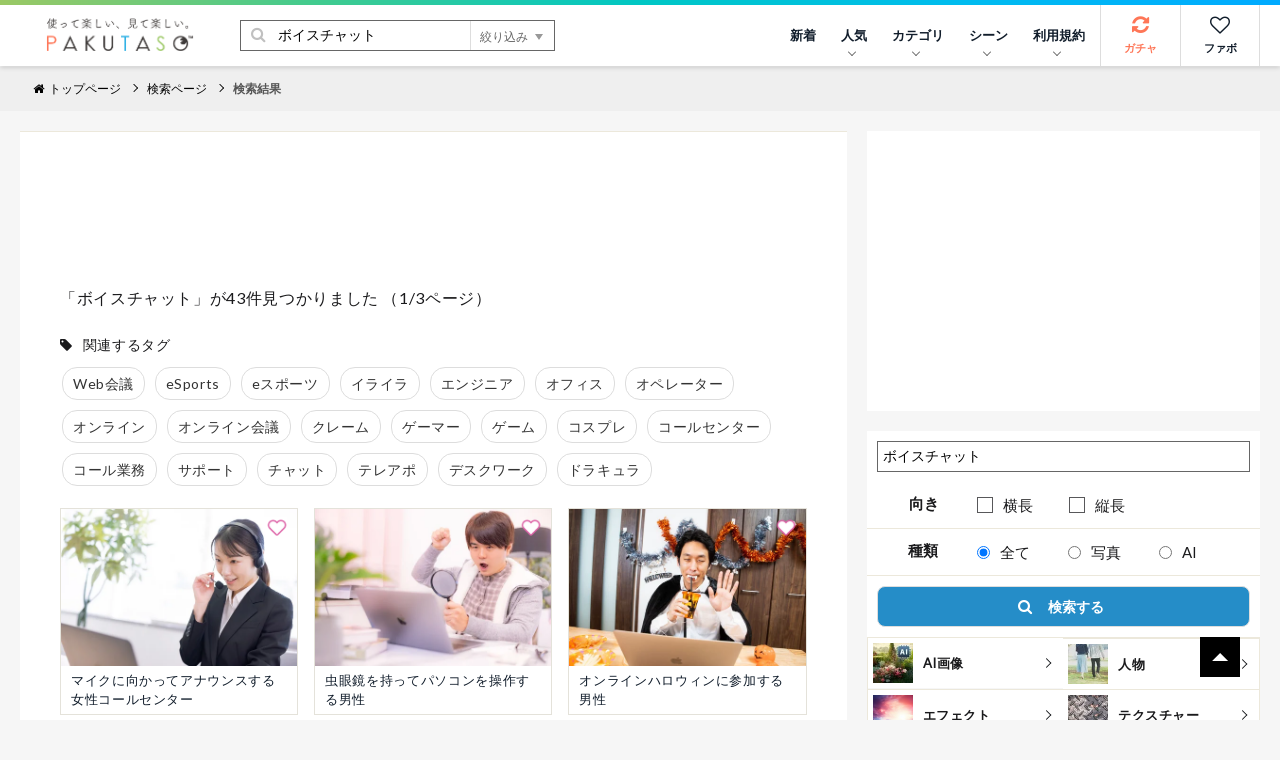

--- FILE ---
content_type: text/html; charset=utf-8
request_url: https://www.google.com/recaptcha/api2/aframe
body_size: 115
content:
<!DOCTYPE HTML><html><head><meta http-equiv="content-type" content="text/html; charset=UTF-8"></head><body><script nonce="k0j7Cz3wemW591CT9VM7bg">/** Anti-fraud and anti-abuse applications only. See google.com/recaptcha */ try{var clients={'sodar':'https://pagead2.googlesyndication.com/pagead/sodar?'};window.addEventListener("message",function(a){try{if(a.source===window.parent){var b=JSON.parse(a.data);var c=clients[b['id']];if(c){var d=document.createElement('img');d.src=c+b['params']+'&rc='+(localStorage.getItem("rc::a")?sessionStorage.getItem("rc::b"):"");window.document.body.appendChild(d);sessionStorage.setItem("rc::e",parseInt(sessionStorage.getItem("rc::e")||0)+1);localStorage.setItem("rc::h",'1769913821646');}}}catch(b){}});window.parent.postMessage("_grecaptcha_ready", "*");}catch(b){}</script></body></html>

--- FILE ---
content_type: application/javascript; charset=utf-8
request_url: https://fundingchoicesmessages.google.com/f/AGSKWxXAw-oYDIOoTz51lFCPuFjnWQO4Fydp_N3kj_UdLDZvjxFrdqvu0IA6DwVzFWyg7FxfqQNA7MNVMsdvH3T5Lr_yPQtKeq1wTU-hRhhv30HfSItxyUxp282_ekBfqq2pZwqBp7CyiDks-Qj_QpHsnTIS3nSShrBPpF5hWJPr0-y2tctDS5PmwJoTZuN1/__160x550./poll-ad-/ero-advertising./impop./smartadserver.
body_size: -1285
content:
window['dcf4a5ae-31fe-43b5-9036-7a316d455afa'] = true;